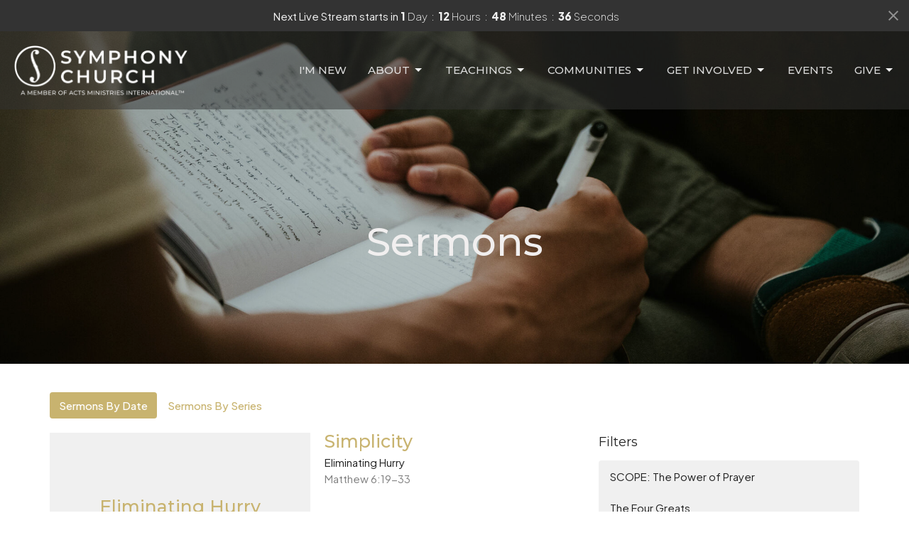

--- FILE ---
content_type: text/html; charset=utf-8
request_url: https://www.symphonychurch.com/podcasts/media?month=Jan&year=2023
body_size: 54565
content:
<!DOCTYPE html>
<html lang="en">
  <head>
  <meta charset="UTF-8">
  <meta content="IE=edge,chrome=1" http-equiv="X-UA-Compatible"/>
  <meta content="width=device-width, initial-scale=1.0" name="viewport"/>
  <meta content="Symphony Church" name="author"/>
  <title>
    Sermons | Symphony Church
  </title>
  
  
    <meta name="robots" content="index,follow" />
  
  
  <link href="https://dq5pwpg1q8ru0.cloudfront.net/2020/10/29/14/06/16/36d57cbf-af24-4e59-8014-8cec1dd2f524/logo%20favicon.png" rel="shortcut icon" type="image/x-icon" />
  <meta name="csrf-param" content="authenticity_token" />
<meta name="csrf-token" content="zapkY+piDsxF/rJUjSqAaYAtw0wS4en5o0xOdidciSV1vy7NMK5oz8vU21Qye+OXP7RCeVv6Fnir47zaJSjCMQ==" />

  <link rel="preconnect" href="https://fonts.gstatic.com/" crossorigin>
  <link rel="preload" href="/fonts/fontawesome/webfont.woff?v=3.2.1" as="font" type="font/woff" crossorigin>

  <link rel="stylesheet" media="all" href="/themes/stylesheet.css?timestamp=2026-01-16+19%3A15%3A03+-0500" />
  <link rel="stylesheet" media="print" href="https://dq5pwpg1q8ru0.cloudfront.net/assets/print-c1b49d74baf454d41a08041bb7881e34979fe0b297fba593578d70ec8cc515fd.css" />

	<link href="https://fonts.googleapis.com/css?family=Montserrat:100,200,300,regular,500,600,700,800,900,100italic,200italic,300italic,italic,500italic,600italic,700italic,800italic,900italic|Plus+Jakarta+Sans:200,300,regular,500,600,700,800,200italic,300italic,italic,500italic,600italic,700italic,800italic&amp;display=swap" rel="stylesheet" type="text/css" async="async" />
  

  <script src="https://dq5pwpg1q8ru0.cloudfront.net/assets/application-baedfe927b756976bd996cb2c71963c5d82c94e444650affbb4162574b24b761.js"></script>
  <script src="https://dq5pwpg1q8ru0.cloudfront.net/packs/js/application-48235911dc1b5b550236.js"></script>
  <script src="https://cdnjs.cloudflare.com/ajax/libs/handlebars.js/4.7.7/handlebars.min.js" defer="defer"></script>


  <!--[if lt IE 9]>
  <script src="https://dq5pwpg1q8ru0.cloudfront.net/javascripts/html5shiv.js"></script>
  <script src="https://dq5pwpg1q8ru0.cloudfront.net/javascripts/respond.min.js"></script>
  <![endif]-->


      <script>
        var _gaq = _gaq || [];
        _gaq.push(['_setAccount', 'UA-15986294-1']);
        _gaq.push(['_trackPageview']);

          // rollup tracker
          _gaq.push(['rollupTracker._setAccount','UA-18858190-52']);
          _gaq.push(['rollupTracker._trackPageview']);

        (function() {
          var ga = document.createElement('script'); ga.type = 'text/javascript'; ga.async = true;
          ga.src = ('https:' == document.location.protocol ? 'https://ssl' : 'http://www') + '.google-analytics.com/ga.js';
          var s = document.getElementsByTagName('script')[0]; s.parentNode.insertBefore(ga, s);
        })();
      </script>


  


</head>

  <body class="body_sermons_index body_media_page scroll-to-anchor  sermons-index   relative d-flex flex-column">
      <div class="d-flex ">
        <div class="site-content-container">
    

  <div class="system">
  </div>

  <div id="top-menus-container">
    <div id="top-menus">
  <div id="alert-container">
  </div>

    <div id="countdown-outer-container" class=' livestream-outer-container livestream-topbar d-flex align-items-center justify-content-space-between p-2 bg-dark'>

  <div class="d-flex align-items-center justify-content-space-between justify-content-xs-center flex-grow-1">
    <div class="countdown-container js-topbar-countdown d-flex flex-column flex-sm-row align-items-start align-items-xs-center justify-content-center">
      <div>Next Live Stream starts in&nbsp;</div>
      <div
  data-start-date="2026-01-18T10:45:00-05:00"
  data-reload-at-minutes="2026-01-18T10:15:00-05:00"
  id="timer"
  class="d-flex text-white">
  <div id="countdown-days" class="unit-container d-flex">
    <div class="value">-</div>
    <div class="unit-label">days</div>
  </div>
  <div id="countdown-hours" class="unit-container d-flex">
    <div class="value">-</div>
    <div class="unit-label">hours</div>
  </div>
  <div id="countdown-minutes" class="unit-container d-flex">
    <div class="value">-</div>
    <div class="unit-label">minutes</div>
  </div>
  <div id="countdown-seconds" class="unit-container d-flex">
    <div class="value">-</div>
    <div class="unit-label">seconds</div>
  </div>
</div>
    </div>

  </div>

  <a id="livestream-countdown-close" class="close alert-link d-none d-sm-block" data-dismiss="alert" data-remote="true" rel="nofollow" data-method="post" href="/dismiss_livestream_countdown">
    <svg xmlns="http://www.w3.org/2000/svg" height="24" viewBox="0 0 24 24" width="24" class="inline-svg">
    <path d="M19 6.41L17.59 5 12 10.59 6.41 5 5 6.41 10.59 12 5 17.59 6.41 19 12 13.41 17.59 19 19 17.59 13.41 12z"></path>
    <path d="M0 0h24v24H0z" fill="none"></path>
</svg>

</a></div>

<div class=' livestream-outer-container livestream-topbar d-flex flex-column flex-sm-row align-items-center justify-content-center py-2 d-none bg-dark'>

  <div clas="mr-2">Live service in progress...</div>
  <a
    href="/live"
    class="livestream-button btn btn-secondary d-flex align-items-center">
    <i class="icon-play-circle"></i>
    <div class="ml-2">Watch Now</div>
  </a>

</div>




  <div class="js-menus pos  pos-l-0 w-100 z-index-1 js-main-menu-opaque  bg-none z-index-navbar">
    
    <div id="main-menu-container">
      <div class="sticky-navbar-placeholder" style="display: none;"></div>


<nav id="main_menu" class="relative bg-dark bg-none p-2 p-md-3">
  <div class="bg-dark pos pos-cover js-main-menu-background-opacity" style="opacity:0.49;"></div>
  <div class="d-md-flex flex-wrap ">
    <div class="relative d-flex d-md-block mr-md-3 flex-shrink-0">
      

    <a class="main-menu-logo main-menu-rycroft-logo " href="/">
      <img alt="Symphony Church" class="logo-size-default" src="https://dq5pwpg1q8ru0.cloudfront.net/2021/11/10/10/50/19/8fd451a3-955e-49f7-a26b-1f7b89267c24/Symphony%20Logo%20%20%20AMI%20(2%20row)-2.png" />
</a>


        <button type="button" class="btn bg-none p-1 border-0 main-menu-hidden-md ml-auto collapsed pr-0" data-toggle="collapse" data-target="#main_menu_collapse" aria-expanded="false">
    <span class="sr-only">Toggle navigation</span>
    <span class="svg-link">
      <svg xmlns="http://www.w3.org/2000/svg" height="24" viewBox="0 0 24 24" width="24">
    <path d="M0 0h24v24H0z" fill="none"></path>
    <path d="M3 18h18v-2H3v2zm0-5h18v-2H3v2zm0-7v2h18V6H3z"></path>
</svg>
 Menu
    </span>
  </button>

    </div>

    <div class="collapse main-menu-collapse-md ml-auto text-center" id="main_menu_collapse">
      <ul class="main-menu-list main-menu-rycroft-list align-items-md-center">
          
  <li class="menu-item hover-underline-left">
      <a class="menu-link " href="/pages/welcome">I&#39;m New</a>
  </li>


          
   <!-- Hide if no submenus shown to user -->

    <li class="dropdown menu-item">
      <a href="#" class="menu-link svg-link" data-toggle="dropdown">
        About<svg xmlns="http://www.w3.org/2000/svg" height="20" viewBox="0 0 20 20" width="20" class="inline-svg">
    <path d="M7 7l5 5 5-5z"></path>
    <path d="M0 0h20v20H0z" fill="none"></path>
</svg>

      </a>
      <ul class="dropdown-menu  bg-dark" role="menu">
          <li class="who_we_are_menu_item_1 dropdown-item">
              <a class="dropdown-link" href="/who-we-are">Who We Are</a>
          </li>
          <li class="leadership_menu_item_1 dropdown-item">
              <a class="dropdown-link" href="/leadership">Leadership</a>
          </li>
      </ul>
    </li>



          
   <!-- Hide if no submenus shown to user -->

    <li class="dropdown menu-item">
      <a href="#" class="menu-link svg-link" data-toggle="dropdown">
        Teachings<svg xmlns="http://www.w3.org/2000/svg" height="20" viewBox="0 0 20 20" width="20" class="inline-svg">
    <path d="M7 7l5 5 5-5z"></path>
    <path d="M0 0h20v20H0z" fill="none"></path>
</svg>

      </a>
      <ul class="dropdown-menu  bg-dark" role="menu">
          <li class="sermons_menu_item_2 dropdown-item">
              <a class="dropdown-link" href="/podcasts/media">Sermons</a>
          </li>
          <li class="2026_bible_reading_plan_menu_item_2 dropdown-item">
              <a class="dropdown-link" target="_blank" href="https://sites.google.com/view/2026-reading-plan?usp=sharing">2026 Bible Reading Plan</a>
          </li>
          <li class="friday_discipleship_menu_item_2 dropdown-item">
              <a class="dropdown-link" href="/pages/friday-discipleship">Friday Discipleship</a>
          </li>
      </ul>
    </li>



          
   <!-- Hide if no submenus shown to user -->

    <li class="dropdown menu-item">
      <a href="#" class="menu-link svg-link" data-toggle="dropdown">
        Communities<svg xmlns="http://www.w3.org/2000/svg" height="20" viewBox="0 0 20 20" width="20" class="inline-svg">
    <path d="M7 7l5 5 5-5z"></path>
    <path d="M0 0h20v20H0z" fill="none"></path>
</svg>

      </a>
      <ul class="dropdown-menu  bg-dark" role="menu">
          <li class="college_menu_item_3 dropdown-item">
              <a class="dropdown-link" href="/college">College</a>
          </li>
          <li class="young_adults_menu_item_3 dropdown-item">
              <a class="dropdown-link" href="/young-adults">Young Adults</a>
          </li>
          <li class="families_menu_item_3 dropdown-item">
              <a class="dropdown-link" href="/pages/family-congregation">Families</a>
          </li>
          <li class="youth_menu_item_3 dropdown-item">
              <a class="dropdown-link" href="/pages/youth">Youth</a>
          </li>
      </ul>
    </li>



          
   <!-- Hide if no submenus shown to user -->

    <li class="dropdown menu-item">
      <a href="#" class="menu-link svg-link" data-toggle="dropdown">
        Get Involved<svg xmlns="http://www.w3.org/2000/svg" height="20" viewBox="0 0 20 20" width="20" class="inline-svg">
    <path d="M7 7l5 5 5-5z"></path>
    <path d="M0 0h20v20H0z" fill="none"></path>
</svg>

      </a>
      <ul class="dropdown-menu  bg-dark" role="menu">
          <li class="serve_at_symphony_menu_item_4 dropdown-item">
              <a class="dropdown-link" href="/pages/ministry-teams">Serve at Symphony</a>
          </li>
          <li class="serve_the_city_menu_item_4 dropdown-item">
              <a class="dropdown-link" href="/pages/serve-the-city">Serve the City</a>
          </li>
          <li class="alpha_menu_item_4 dropdown-item">
              <a class="dropdown-link" href="/pages/alpha">Alpha</a>
          </li>
          <li class="missions_menu_item_4 dropdown-item">
              <a class="dropdown-link" href="/pages/missions">Missions</a>
          </li>
          <li class="benevolence_fund_menu_item_4 dropdown-item">
              <a class="dropdown-link" href="/pages/benevolence-fund">Benevolence Fund</a>
          </li>
      </ul>
    </li>



          
  <li class="menu-item hover-underline-left">
      <a class="menu-link " href="/events">Events</a>
  </li>


          
   <!-- Hide if no submenus shown to user -->

    <li class="dropdown menu-item">
      <a href="#" class="menu-link svg-link" data-toggle="dropdown">
        Give<svg xmlns="http://www.w3.org/2000/svg" height="20" viewBox="0 0 20 20" width="20" class="inline-svg">
    <path d="M7 7l5 5 5-5z"></path>
    <path d="M0 0h20v20H0z" fill="none"></path>
</svg>

      </a>
      <ul class="dropdown-menu dropdown-menu-right bg-dark" role="menu">
          <li class="giving_menu_item_6 dropdown-item">
              <a class="dropdown-link" href="/giving">Giving</a>
          </li>
          <li class="harvest_campaign_25_menu_item_6 dropdown-item">
              <a class="dropdown-link" href="/pages/harvest-campaign--93">Harvest Campaign &#39;25</a>
          </li>
      </ul>
    </li>



      </ul>
    </div>
  </div>
</nav>

    </div>
  </div>
</div>

  </div>

  <div id="header-container" class="relative">
    <div id="header" class="header relative bg-cover bg-none w-100
            
            d-flex
            py-3 py-md-5
            logo-offset-default
            bg-tertiary-counter"
     style="background-image:url(&#39;https://dq5pwpg1q8ru0.cloudfront.net/2024/02/01/19/34/38/4bbed582-9151-432e-a7fe-31d6a1377fba/IMG_4633.jpg&#39;); background-position: center; min-height: 65vh;">
  
  

<div id="page-header-overlay" class="bg-tertiary-counter pos pos-cover" style="opacity:0.14;" data-header-opacity="0.14"></div>
    <div class="container relative d-flex flex-column mt-5">
      
      <div class="my-auto ">
        <div class="text-center">
          <div class="relative d-inline-block break-word">
            <h1 class="header-heading ">
                Sermons
            </h1>
          </div>
        </div>
        
        <div class="text-center mt-3">
          

        </div>
      </div>

      
    </div>
  
  
  <!--<div class="pos pos-b-1 pos-l-1">
    <button class="js-play-video-button p-2 bg-none border-0 d-none" style="opacity: 0.5;">
    </button>
    <button class="js-pause-video-button p-2 bg-none border-0 d-none" style="opacity: 0.5;">
    </button>
    <div class="js-loading-video-button">
      <div class="d-flex p-2" style="opacity: 0.5;">
      </div>
    </div>
  </div>-->

</div>


  </div>

  <main role="main" class="content flex-grow-1 Sermons media_page clearfix m-0 p-0">
    <link rel="alternate" type="application/rss+xml" title="RSS" href="https://www.symphonychurch.com/podcasts/media" />




  

<div>
    <div id="top-blocks-wrapper">
      
    </div>

    <div id="page_content" class="relative my-5">
      <div class="container">
        

  <ul class="nav nav-pills mb-3">
    <li class="active">
      <a href="/podcasts/media">
        Sermons By Date
</a>    </li>
    <li class="">
      <a href="/podcasts/media/series">
        Sermons By Series
</a>    </li>
  </ul>

  <div id="media_anchor" class="row">
    <div class="col-sm-8">
      <div class="relative mb-3 border-bottom pb-3">
  <a class="row d-sm-flex" href="/media/2023-01-29-simplicity">
      <div class="col-sm-6">

            <div class="bg-tone d-flex flex-grow-1 p-3 mb-0 text-center d-flex align-items-center justify-content-center" style="min-height: 220px;">
              <div class="h3 mt-0">Eliminating Hurry</div>
            </div>
      </div>

    <div class="d-flex flex-column col-sm-6">

      <h2 class="h3 mt-0 mb-1" title="Simplicity">Simplicity</h2>
        <div class="text-body">Eliminating Hurry</div>

        <div class="text-muted">Matthew 6:19-33</div>

          <div class="d-flex flex-column mt-auto mb-2">
        <div class="d-flex align-items-center">
    <img alt="Pastor Barry Kang" width="40" height="40" class="pull-left mr-2 rounded-circle" loading="lazy" src="https://dq5pwpg1q8ru0.cloudfront.net/2020/10/30/14/46/58/5bcf28eb-a41a-45f9-976a-7d54edbac9c7/pbarry.jpeg" />
  <div>
      <div class="text-body line-height-2">Pastor Barry Kang</div>
        <div class="small text-muted line-height-2">Lead Pastor</div>
    <div class="text-muted">January 29, 2023</div>
  </div>
</div>


          <svg xmlns="http://www.w3.org/2000/svg" width="24" height="24" viewBox="0 0 24 24" class="ml-auto text-muted">
    <path d="M3 9v6h4l5 5V4L7 9H3zm13.5 3c0-1.77-1.02-3.29-2.5-4.03v8.05c1.48-.73 2.5-2.25 2.5-4.02zM14 3.23v2.06c2.89.86 5 3.54 5 6.71s-2.11 5.85-5 6.71v2.06c4.01-.91 7-4.49 7-8.77s-2.99-7.86-7-8.77z"></path>
    <path d="M0 0h24v24H0z" fill="none"></path>
</svg>

      </div>
    </div>
</a>
</div>
<div class="relative mb-3 border-bottom pb-3">
  <a class="row d-sm-flex" href="/media/2023-01-22-sabbath">
      <div class="col-sm-6">

            <div class="bg-tone d-flex flex-grow-1 p-3 mb-0 text-center d-flex align-items-center justify-content-center" style="min-height: 220px;">
              <div class="h3 mt-0">Eliminating Hurry</div>
            </div>
      </div>

    <div class="d-flex flex-column col-sm-6">

      <h2 class="h3 mt-0 mb-1" title="Sabbath">Sabbath</h2>
        <div class="text-body">Eliminating Hurry</div>

        <div class="text-muted">Genesis 2:1-3</div>

          <div class="d-flex flex-column mt-auto mb-2">
        <div class="d-flex align-items-center">
    <img alt="Pastor Barry Kang" width="40" height="40" class="pull-left mr-2 rounded-circle" loading="lazy" src="https://dq5pwpg1q8ru0.cloudfront.net/2020/10/30/14/46/58/5bcf28eb-a41a-45f9-976a-7d54edbac9c7/pbarry.jpeg" />
  <div>
      <div class="text-body line-height-2">Pastor Barry Kang</div>
        <div class="small text-muted line-height-2">Lead Pastor</div>
    <div class="text-muted">January 22, 2023</div>
  </div>
</div>


          <svg xmlns="http://www.w3.org/2000/svg" width="24" height="24" viewBox="0 0 24 24" class="ml-auto text-muted">
    <path d="M3 9v6h4l5 5V4L7 9H3zm13.5 3c0-1.77-1.02-3.29-2.5-4.03v8.05c1.48-.73 2.5-2.25 2.5-4.02zM14 3.23v2.06c2.89.86 5 3.54 5 6.71s-2.11 5.85-5 6.71v2.06c4.01-.91 7-4.49 7-8.77s-2.99-7.86-7-8.77z"></path>
    <path d="M0 0h24v24H0z" fill="none"></path>
</svg>

      </div>
    </div>
</a>
</div>
<div class="relative mb-3 border-bottom pb-3">
  <a class="row d-sm-flex" href="/media/2023-01-08-choosing-what-is-better">
      <div class="col-sm-6">

            <div class="bg-tone d-flex flex-grow-1 p-3 mb-0 text-center d-flex align-items-center justify-content-center" style="min-height: 220px;">
              <div class="h3 mt-0">Eliminating Hurry</div>
            </div>
      </div>

    <div class="d-flex flex-column col-sm-6">

      <h2 class="h3 mt-0 mb-1" title="Choosing What is Better">Choosing What is Better</h2>
        <div class="text-body">Eliminating Hurry</div>

        <div class="text-muted">Luke 10:38-42</div>

          <div class="d-flex flex-column mt-auto mb-2">
        <div class="d-flex align-items-center">
    <img alt="Pastor Barry Kang" width="40" height="40" class="pull-left mr-2 rounded-circle" loading="lazy" src="https://dq5pwpg1q8ru0.cloudfront.net/2020/10/30/14/46/58/5bcf28eb-a41a-45f9-976a-7d54edbac9c7/pbarry.jpeg" />
  <div>
      <div class="text-body line-height-2">Pastor Barry Kang</div>
        <div class="small text-muted line-height-2">Lead Pastor</div>
    <div class="text-muted">January  8, 2023</div>
  </div>
</div>


          <svg xmlns="http://www.w3.org/2000/svg" width="24" height="24" viewBox="0 0 24 24" class="ml-auto text-muted">
    <path d="M3 9v6h4l5 5V4L7 9H3zm13.5 3c0-1.77-1.02-3.29-2.5-4.03v8.05c1.48-.73 2.5-2.25 2.5-4.02zM14 3.23v2.06c2.89.86 5 3.54 5 6.71s-2.11 5.85-5 6.71v2.06c4.01-.91 7-4.49 7-8.77s-2.99-7.86-7-8.77z"></path>
    <path d="M0 0h24v24H0z" fill="none"></path>
</svg>

      </div>
    </div>
</a>
</div>
<div class="relative mb-3 border-bottom pb-3">
  <a class="row d-sm-flex" href="/media/2023-01-01-eliminating-hurry-in-2023">
      <div class="col-sm-6">

            <div class="bg-tone d-flex flex-grow-1 p-3 mb-0 text-center d-flex align-items-center justify-content-center" style="min-height: 220px;">
              <div class="h3 mt-0">Eliminating Hurry</div>
            </div>
      </div>

    <div class="d-flex flex-column col-sm-6">

      <h2 class="h3 mt-0 mb-1" title="Eliminating Hurry in 2023">Eliminating Hurry in 2023</h2>
        <div class="text-body">Eliminating Hurry</div>

        <div class="text-muted">Matthew 11:28-30</div>

          <div class="d-flex flex-column mt-auto mb-2">
        <div class="d-flex align-items-center">
    <img alt="Pastor Barry Kang" width="40" height="40" class="pull-left mr-2 rounded-circle" loading="lazy" src="https://dq5pwpg1q8ru0.cloudfront.net/2020/10/30/14/46/58/5bcf28eb-a41a-45f9-976a-7d54edbac9c7/pbarry.jpeg" />
  <div>
      <div class="text-body line-height-2">Pastor Barry Kang</div>
        <div class="small text-muted line-height-2">Lead Pastor</div>
    <div class="text-muted">January  1, 2023</div>
  </div>
</div>


          <svg xmlns="http://www.w3.org/2000/svg" width="24" height="24" viewBox="0 0 24 24" class="ml-auto text-muted">
    <path d="M3 9v6h4l5 5V4L7 9H3zm13.5 3c0-1.77-1.02-3.29-2.5-4.03v8.05c1.48-.73 2.5-2.25 2.5-4.02zM14 3.23v2.06c2.89.86 5 3.54 5 6.71s-2.11 5.85-5 6.71v2.06c4.01-.91 7-4.49 7-8.77s-2.99-7.86-7-8.77z"></path>
    <path d="M0 0h24v24H0z" fill="none"></path>
</svg>

      </div>
    </div>
</a>
</div>


        
    </div>

    <div class="col-sm-4 media-sidebar">
      

  <div class="sidebar-sermons-series">
    <h2 class="mt-0 h4">Filters</h2>
    <div class="list-group">
        <a class=" list-group-item" href="/podcasts/media/series/scope-the-power-of-prayer">
          SCOPE: The Power of Prayer
</a>        <a class=" list-group-item" href="/podcasts/media/series/the-four-greats">
          The Four Greats
</a>        <a class=" list-group-item" href="/podcasts/media/series/the-last-word">
          The Last Word
</a>        <a class=" list-group-item" href="/podcasts/media/series/letters-from-jesus">
          Letters From Jesus
</a>        <a class=" list-group-item" href="/podcasts/media/series/miracles">
          Miracles
</a>        <a class=" list-group-item" href="/podcasts/media/series/stewardship">
          Stewardship
</a>        <a class=" list-group-item" href="/podcasts/media/series/godly-relationships">
          Godly Relationships
</a>        <a class=" list-group-item" href="/podcasts/media/series/life-after-belief">
          Life After Belief
</a>        <div id='earlier-series' class="collapse list-group">
            <a class=" list-group-item" href="/podcasts/media/series/advent-parables">
              Advent Parables
</a>            <a class=" list-group-item" href="/podcasts/media/series/kingdom-come">
              Kingdom Come
</a>            <a class=" list-group-item" href="/podcasts/media/series/vision-2024">
              Vision 2024
</a>            <a class=" list-group-item" href="/podcasts/media/series/summer-guest-series">
              Summer Guest Series
</a>            <a class=" list-group-item" href="/podcasts/media/series/summer-soundtracks">
              Summer Soundtracks
</a>            <a class=" list-group-item" href="/podcasts/media/series/hesed">
              Hesed
</a>            <a class=" list-group-item" href="/podcasts/media/series/do-you-really-believe">
              Do you really believe...?
</a>            <a class=" list-group-item" href="/podcasts/media/series/fasting">
              Fasting
</a>            <a class=" list-group-item" href="/podcasts/media/series/spiritual-rhythms">
              Spiritual Rhythms
</a>            <a class=" list-group-item" href="/podcasts/media/series/hark">
              Hark!
</a>            <a class=" list-group-item" href="/podcasts/media/series/neighboring">
              Neighboring
</a>            <a class=" list-group-item" href="/podcasts/media/series/the-jesus-community">
              The Jesus Community
</a>            <a class=" list-group-item" href="/podcasts/media/series/vision-2023">
              Vision 2023
</a>            <a class=" list-group-item" href="/podcasts/media/series/god-at-the-movies-2023">
              God at the Movies 2023
</a>            <a class=" list-group-item" href="/podcasts/media/series/ordinary-people-extraordinary-god">
              Ordinary People, Extraordinary God
</a>            <a class=" list-group-item" href="/podcasts/media/series/psalm-23">
              Psalm 23
</a>            <a class=" list-group-item" href="/podcasts/media/series/chosen">
              Chosen
</a>            <a class=" list-group-item" href="/podcasts/media/series/what-to-do-when-you-dont-know-what-to-do">
              What To Do When You Don&#39;t Know W...
</a>            <a class=" list-group-item" href="/podcasts/media/series/eliminating-hurry">
              Eliminating Hurry
</a>            <a class=" list-group-item" href="/podcasts/media/series/the-return-of-the-king">
              The Return of the King
</a>            <a class=" list-group-item" href="/podcasts/media/series/missions-month">
              Missions Month
</a>            <a class=" list-group-item" href="/podcasts/media/series/scope-scripture">
              SCOPE: Scripture
</a>            <a class=" list-group-item" href="/podcasts/media/series/partners-in-the-gospel">
              Partners in the Gospel
</a>            <a class=" list-group-item" href="/podcasts/media/series/disney-god">
              Disney+ God
</a>            <a class=" list-group-item" href="/podcasts/media/series/jubilee">
              Jubilee
</a>            <a class=" list-group-item" href="/podcasts/media/series/joy">
              Joy
</a>            <a class=" list-group-item" href="/podcasts/media/series/questions-of-this-moment">
              Questions of this Moment
</a>            <a class=" list-group-item" href="/podcasts/media/series/dating-101">
              Dating 101
</a>            <a class=" list-group-item" href="/podcasts/media/series/galatians">
              Galatians
</a>            <a class=" list-group-item" href="/podcasts/media/series/advent-2021">
              Advent 2021
</a>            <a class=" list-group-item" href="/podcasts/media/series/scope-prayer">
              SCOPE: Prayer
</a>            <a class=" list-group-item" href="/podcasts/media/series/greater-things">
              Greater Things
</a>            <a class=" list-group-item" href="/podcasts/media/series/the-churchs-mission-and-racial-justice">
              The Church&#39;s Mission and Racial ...
</a>            <a class=" list-group-item" href="/podcasts/media/series/the-church-on-mission">
              The Church On Mission
</a>            <a class=" list-group-item" href="/podcasts/media/series/trusting-god">
              Trusting God
</a>            <a class=" list-group-item" href="/podcasts/media/series/mothers-day-2021">
              Mother&#39;s Day 2021
</a>            <a class=" list-group-item" href="/podcasts/media/series/how-jesus-changes-my">
              How Jesus Changes My...
</a>            <a class=" list-group-item" href="/podcasts/media/series/the-journey-to-the-cross">
              The Journey to the Cross
</a>            <a class=" list-group-item" href="/podcasts/media/series/three-loves">
              Three Loves
</a>            <a class=" list-group-item" href="/podcasts/media/series/building-godly-habits">
              Building Godly Habits
</a>            <a class=" list-group-item" href="/podcasts/media/series/vision-for-2021">
              Vision for 2021
</a>            <a class=" list-group-item" href="/podcasts/media/series/christmas-2021">
              Christmas 2021
</a>            <a class=" list-group-item" href="/podcasts/media/series/i-have-a-friend">
              I Have A Friend...
</a>            <a class=" list-group-item" href="/podcasts/media/series/jesus-politics-the-church">
              Jesus, Politics, &amp; The Church
</a>            <a class=" list-group-item" href="/podcasts/media/series/b-l-e-s-s">
              B.L.E.S.S.
</a>            <a class=" list-group-item" href="/podcasts/media/series/the-church-and-gospel-city-movements">
              The Church and Gospel City Movem...
</a>            <a class=" list-group-item" href="/podcasts/media/series/everyday-christian-people">
              Everyday Christian People
</a>            <a class=" list-group-item" href="/podcasts/media/series/radical-middle">
              Radical Middle
</a>            <a class=" list-group-item" href="/podcasts/media/series/a-future-and-a-hope--1">
              A Future and A Hope
</a>        </div>
        <a class="js-view-all-toggle list-group-item" data-toggle="collapse" href="#earlier-series">
          <div class="js-show-more d-flex align-items-center text-muted">
            Show More <svg xmlns="http://www.w3.org/2000/svg" height="20" viewBox="0 0 20 20" width="20" class="inline-svg ml-auto">
    <path d="M7 7l5 5 5-5z"></path>
    <path d="M0 0h20v20H0z" fill="none"></path>
</svg>

          </div>
          <div class="js-show-less d-flex align-items-center text-muted" style="display: none;">
            Show Less <svg xmlns="http://www.w3.org/2000/svg" height="20" viewBox="0 0 20 20" width="20" class="inline-svg ml-auto rotate-180">
    <path d="M7 7l5 5 5-5z"></path>
    <path d="M0 0h20v20H0z" fill="none"></path>
</svg>

          </div>
</a>    </div>
  </div>

  <div class="sidebar-sermons-speakers">
    <div class="list-group">
        <a class=" list-group-item" href="/podcasts/media?speaker=7">
          Pastor Barry Kang
          <span class="badge">129</span>
</a>        <a class=" list-group-item" href="/podcasts/media?speaker=6">
          Pastor Chan Park
          <span class="badge">45</span>
</a>        <a class=" list-group-item" href="/podcasts/media?speaker=10">
          Pastor Michael Oh
          <span class="badge">38</span>
</a>        <a class=" list-group-item" href="/podcasts/media?speaker=17">
          Dan Jang
          <span class="badge">5</span>
</a>        <a class=" list-group-item" href="/podcasts/media?speaker=21">
          Kevin Hong
          <span class="badge">1</span>
</a>        <a class=" list-group-item" href="/podcasts/media?speaker=31">
          Dayi Ting
          <span class="badge">1</span>
</a>        <a class=" list-group-item" href="/podcasts/media?speaker=0">
          Guest Speaker
          <span class="badge">20</span>
</a>        <div id='earlier-speakers' class="collapse list-group">
            <a class=" list-group-item" href="/podcasts/media?speaker=18">
              Jeannie Wooh
              <span class="badge">2</span>
</a>            <a class=" list-group-item" href="/podcasts/media?speaker=9">
              Pastor Doug Tritton
              <span class="badge">4</span>
</a>            <a class=" list-group-item" href="/podcasts/media?speaker=8">
              Pastor Shan Gian
              <span class="badge">6</span>
</a>        </div>
        <a class="js-view-all-toggle list-group-item" data-toggle="collapse" href="#earlier-speakers">
          <div class="js-show-more d-flex align-items-center text-muted">
            Show More <svg xmlns="http://www.w3.org/2000/svg" height="20" viewBox="0 0 20 20" width="20" class="inline-svg ml-auto">
    <path d="M7 7l5 5 5-5z"></path>
    <path d="M0 0h20v20H0z" fill="none"></path>
</svg>

          </div>
          <div class="js-show-less d-flex align-items-center text-muted" style="display: none;">
            Show Less <svg xmlns="http://www.w3.org/2000/svg" height="20" viewBox="0 0 20 20" width="20" class="inline-svg ml-auto rotate-180">
    <path d="M7 7l5 5 5-5z"></path>
    <path d="M0 0h20v20H0z" fill="none"></path>
</svg>

          </div>
</a>    </div>
  </div>

  <div class="sidebar-sermons-date">
    <div class="list-group" id='by-year'>
        <a data-parent="#by-year" data-toggle="collapse" class="list-group-item" href="#year2025">
          2025
          <span class="badge">41</span>
</a>        <div id="year2025" class="collapse list-group">
            <a class="list-group-item" href="/podcasts/media?month=Jan&amp;year=2025">
              Jan
              <span class="badge">4</span>
</a>            <a class="list-group-item" href="/podcasts/media?month=Feb&amp;year=2025">
              Feb
              <span class="badge">4</span>
</a>            <a class="list-group-item" href="/podcasts/media?month=Mar&amp;year=2025">
              Mar
              <span class="badge">5</span>
</a>            <a class="list-group-item" href="/podcasts/media?month=Apr&amp;year=2025">
              Apr
              <span class="badge">3</span>
</a>            <a class="list-group-item" href="/podcasts/media?month=May&amp;year=2025">
              May
              <span class="badge">4</span>
</a>            <a class="list-group-item" href="/podcasts/media?month=Jun&amp;year=2025">
              Jun
              <span class="badge">4</span>
</a>            <a class="list-group-item" href="/podcasts/media?month=Jul&amp;year=2025">
              Jul
              <span class="badge">3</span>
</a>            <a class="list-group-item" href="/podcasts/media?month=Aug&amp;year=2025">
              Aug
              <span class="badge">5</span>
</a>            <a class="list-group-item" href="/podcasts/media?month=Sep&amp;year=2025">
              Sep
              <span class="badge">4</span>
</a>            <a class="list-group-item" href="/podcasts/media?month=Oct&amp;year=2025">
              Oct
              <span class="badge">4</span>
</a>            <a class="list-group-item" href="/podcasts/media?month=Nov&amp;year=2025">
              Nov
              <span class="badge">1</span>
</a></div>        <a data-parent="#by-year" data-toggle="collapse" class="list-group-item" href="#year2024">
          2024
          <span class="badge">48</span>
</a>        <div id="year2024" class="collapse list-group">
            <a class="list-group-item" href="/podcasts/media?month=Jan&amp;year=2024">
              Jan
              <span class="badge">3</span>
</a>            <a class="list-group-item" href="/podcasts/media?month=Feb&amp;year=2024">
              Feb
              <span class="badge">4</span>
</a>            <a class="list-group-item" href="/podcasts/media?month=Mar&amp;year=2024">
              Mar
              <span class="badge">4</span>
</a>            <a class="list-group-item" href="/podcasts/media?month=Apr&amp;year=2024">
              Apr
              <span class="badge">4</span>
</a>            <a class="list-group-item" href="/podcasts/media?month=May&amp;year=2024">
              May
              <span class="badge">4</span>
</a>            <a class="list-group-item" href="/podcasts/media?month=Jun&amp;year=2024">
              Jun
              <span class="badge">5</span>
</a>            <a class="list-group-item" href="/podcasts/media?month=Jul&amp;year=2024">
              Jul
              <span class="badge">2</span>
</a>            <a class="list-group-item" href="/podcasts/media?month=Aug&amp;year=2024">
              Aug
              <span class="badge">4</span>
</a>            <a class="list-group-item" href="/podcasts/media?month=Sep&amp;year=2024">
              Sep
              <span class="badge">5</span>
</a>            <a class="list-group-item" href="/podcasts/media?month=Oct&amp;year=2024">
              Oct
              <span class="badge">4</span>
</a>            <a class="list-group-item" href="/podcasts/media?month=Nov&amp;year=2024">
              Nov
              <span class="badge">5</span>
</a>            <a class="list-group-item" href="/podcasts/media?month=Dec&amp;year=2024">
              Dec
              <span class="badge">4</span>
</a></div>        <a data-parent="#by-year" data-toggle="collapse" class="list-group-item" href="#year2023">
          2023
          <span class="badge">35</span>
</a>        <div id="year2023" class="collapse list-group">
            <a class="list-group-item" href="/podcasts/media?month=Jan&amp;year=2023">
              Jan
              <span class="badge">4</span>
</a>            <a class="list-group-item" href="/podcasts/media?month=Feb&amp;year=2023">
              Feb
              <span class="badge">4</span>
</a>            <a class="list-group-item" href="/podcasts/media?month=Mar&amp;year=2023">
              Mar
              <span class="badge">2</span>
</a>            <a class="list-group-item" href="/podcasts/media?month=Apr&amp;year=2023">
              Apr
              <span class="badge">3</span>
</a>            <a class="list-group-item" href="/podcasts/media?month=May&amp;year=2023">
              May
              <span class="badge">3</span>
</a>            <a class="list-group-item" href="/podcasts/media?month=Jun&amp;year=2023">
              Jun
              <span class="badge">2</span>
</a>            <a class="list-group-item" href="/podcasts/media?month=Jul&amp;year=2023">
              Jul
              <span class="badge">2</span>
</a>            <a class="list-group-item" href="/podcasts/media?month=Sep&amp;year=2023">
              Sep
              <span class="badge">3</span>
</a>            <a class="list-group-item" href="/podcasts/media?month=Oct&amp;year=2023">
              Oct
              <span class="badge">5</span>
</a>            <a class="list-group-item" href="/podcasts/media?month=Nov&amp;year=2023">
              Nov
              <span class="badge">4</span>
</a>            <a class="list-group-item" href="/podcasts/media?month=Dec&amp;year=2023">
              Dec
              <span class="badge">3</span>
</a></div>        <a data-parent="#by-year" data-toggle="collapse" class="list-group-item" href="#year2022">
          2022
          <span class="badge">39</span>
</a>        <div id="year2022" class="collapse list-group">
            <a class="list-group-item" href="/podcasts/media?month=Jan&amp;year=2022">
              Jan
              <span class="badge">4</span>
</a>            <a class="list-group-item" href="/podcasts/media?month=Feb&amp;year=2022">
              Feb
              <span class="badge">4</span>
</a>            <a class="list-group-item" href="/podcasts/media?month=Mar&amp;year=2022">
              Mar
              <span class="badge">4</span>
</a>            <a class="list-group-item" href="/podcasts/media?month=Apr&amp;year=2022">
              Apr
              <span class="badge">1</span>
</a>            <a class="list-group-item" href="/podcasts/media?month=May&amp;year=2022">
              May
              <span class="badge">5</span>
</a>            <a class="list-group-item" href="/podcasts/media?month=Jun&amp;year=2022">
              Jun
              <span class="badge">3</span>
</a>            <a class="list-group-item" href="/podcasts/media?month=Jul&amp;year=2022">
              Jul
              <span class="badge">4</span>
</a>            <a class="list-group-item" href="/podcasts/media?month=Sep&amp;year=2022">
              Sep
              <span class="badge">3</span>
</a>            <a class="list-group-item" href="/podcasts/media?month=Oct&amp;year=2022">
              Oct
              <span class="badge">4</span>
</a>            <a class="list-group-item" href="/podcasts/media?month=Nov&amp;year=2022">
              Nov
              <span class="badge">4</span>
</a>            <a class="list-group-item" href="/podcasts/media?month=Dec&amp;year=2022">
              Dec
              <span class="badge">3</span>
</a></div>        <a data-parent="#by-year" data-toggle="collapse" class="list-group-item" href="#year2021">
          2021
          <span class="badge">49</span>
</a>        <div id="year2021" class="collapse list-group">
            <a class="list-group-item" href="/podcasts/media?month=Jan&amp;year=2021">
              Jan
              <span class="badge">4</span>
</a>            <a class="list-group-item" href="/podcasts/media?month=Feb&amp;year=2021">
              Feb
              <span class="badge">4</span>
</a>            <a class="list-group-item" href="/podcasts/media?month=Mar&amp;year=2021">
              Mar
              <span class="badge">5</span>
</a>            <a class="list-group-item" href="/podcasts/media?month=Apr&amp;year=2021">
              Apr
              <span class="badge">4</span>
</a>            <a class="list-group-item" href="/podcasts/media?month=May&amp;year=2021">
              May
              <span class="badge">5</span>
</a>            <a class="list-group-item" href="/podcasts/media?month=Jun&amp;year=2021">
              Jun
              <span class="badge">3</span>
</a>            <a class="list-group-item" href="/podcasts/media?month=Jul&amp;year=2021">
              Jul
              <span class="badge">4</span>
</a>            <a class="list-group-item" href="/podcasts/media?month=Aug&amp;year=2021">
              Aug
              <span class="badge">4</span>
</a>            <a class="list-group-item" href="/podcasts/media?month=Sep&amp;year=2021">
              Sep
              <span class="badge">4</span>
</a>            <a class="list-group-item" href="/podcasts/media?month=Oct&amp;year=2021">
              Oct
              <span class="badge">5</span>
</a>            <a class="list-group-item" href="/podcasts/media?month=Nov&amp;year=2021">
              Nov
              <span class="badge">4</span>
</a>            <a class="list-group-item" href="/podcasts/media?month=Dec&amp;year=2021">
              Dec
              <span class="badge">3</span>
</a></div>        <a data-parent="#by-year" data-toggle="collapse" class="list-group-item" href="#year2020">
          2020
          <span class="badge">39</span>
</a>        <div id="year2020" class="collapse list-group">
            <a class="list-group-item" href="/podcasts/media?month=Apr&amp;year=2020">
              Apr
              <span class="badge">4</span>
</a>            <a class="list-group-item" href="/podcasts/media?month=May&amp;year=2020">
              May
              <span class="badge">5</span>
</a>            <a class="list-group-item" href="/podcasts/media?month=Jun&amp;year=2020">
              Jun
              <span class="badge">4</span>
</a>            <a class="list-group-item" href="/podcasts/media?month=Jul&amp;year=2020">
              Jul
              <span class="badge">4</span>
</a>            <a class="list-group-item" href="/podcasts/media?month=Aug&amp;year=2020">
              Aug
              <span class="badge">5</span>
</a>            <a class="list-group-item" href="/podcasts/media?month=Sep&amp;year=2020">
              Sep
              <span class="badge">4</span>
</a>            <a class="list-group-item" href="/podcasts/media?month=Oct&amp;year=2020">
              Oct
              <span class="badge">4</span>
</a>            <a class="list-group-item" href="/podcasts/media?month=Nov&amp;year=2020">
              Nov
              <span class="badge">5</span>
</a>            <a class="list-group-item" href="/podcasts/media?month=Dec&amp;year=2020">
              Dec
              <span class="badge">4</span>
</a></div>      <a class="list-group-item" href="/podcasts/media">All</a>
    </div>
  </div>

    </div>
  </div>

      </div>
    </div>

  <div id="bottom-blocks-wrapper">
      
  </div>
</div>

  
  

<link rel="alternate" type="application/rss+xml" title="RSS" href="https://www.symphonychurch.com/podcasts/media.rss" />

  </main>


  <div class="footer footer-columns bg-none bg-dark ">
  <div class="bg-footer py-3" style=" min-height: 0vh;">
    <div class="bg-dark pos pos-cover" style="opacity:1.0;"></div>
    <div class="relative container">
      <div class="row d-sm-flex align-items-center flex-wrap my-4">
        <div class="col-sm-12">
          <div class="row">
            
  <div class="col-sm-3">
    <ul class="list-unstyled mb-0 ">
        <li class="mb-3">
            <h2 class="footer-heading ">Symphony Church Offices</h2>
          <div class="footer-text">
            971 Commonwealth Avenue, Suite 35-37
              <br/>
              Boston, MA
              <br/>
              02215 
              <br/>
              <a target="_blank" href="https://www.google.ca/maps?q=Symphony%20Church,%20,%20,%20,%20">View on Google Maps</a>
          </div>
        </li>
    </ul>
  </div>

              <div class="col-sm-4">
                
  <div class="mb-3">
    <h2 class="footer-heading ">Contact</h2>

    <ul class="list-unstyled footer-text ">

        <li class="mt-1 d-sm-flex">
          
          <span class="footer-item-label mr-1"><span class="translation_missing" title="translation missing: en.ui.email">Email</span>: </span><a encode="javascript" class="truncate" href="mailto:admin@symphonychurch.com">admin@symphonychurch.com</a>
        </li>
    </ul>
  </div>

                  

              </div>
            
  <div class="col-sm-4 footer-text">
    <p>A member of <a href="http://amichurches.com/">Acts Ministries International&trade;</a></p>
  </div>

          </div>
        </div>
      </div>

      <div class="d-sm-flex row flex-wrap">
        <div class="col-sm-12">
          <div class="row d-sm-flex flex-wrap">
              

              
          </div>
        </div>
      </div>
      <div class="row d-sm-flex align-items-center text-center">
          

  <div class="col-mb-6 mb-5 mt-5 mt-sm-0 my-auto">
    <h2 class="footer-heading ">&nbsp;</h2>
    <ul class="list-unstyled d-flex flex-wrap ">
      
  <li class="social-icon-list-item list-mr-2 mb-2 rounded-sm overflow-hidden d-flex">
    <a class="svg-link social-icon-link" target="_blank" href="http://facebook.com/symphonychurchboston">
      <svg xmlns="http://www.w3.org/2000/svg" xmlns:xlink="http://www.w3.org/1999/xlink" x="0px" y="0px" width="24" height="24" viewBox="0 0 24 24" style="enable-background:new 0 0 24 24;" xml:space="preserve" class="social-icon-svg footer-social-icon"><title>Facebook Icon</title>
<path d="M24,0v24H0V0H24z M20,2.7h-3.3c-2.5,0-4.7,2.1-4.7,4.7v3.3H9.3v4H12V24h4v-9.3h4v-4h-4V8c0-0.8,0.5-1.3,1.3-1.3H20V2.7z"></path>
</svg>

</a>  </li>
  <li class="social-icon-list-item list-mr-2 mb-2 rounded-sm overflow-hidden d-flex">
    <a class="svg-link social-icon-link" target="_blank" href="https://www.instagram.com/_symphonychurch/">
      <svg xmlns="http://www.w3.org/2000/svg" xmlns:xlink="http://www.w3.org/1999/xlink" x="0px" y="0px" width="24" height="24" viewBox="0 0 24 24" style="enable-background:new 0 0 24 24;" xml:space="preserve" class="social-icon-svg footer-social-icon"><title>Instagram Icon</title>
<circle cx="12" cy="12" r="2.7"></circle>
<path d="M15.9,4.9H8.1c-1.7,0-3.2,1.5-3.2,3.2V16c0,1.7,1.5,3.2,3.2,3.2H16c1.7,0,3.2-1.5,3.2-3.2V8.1C19.1,6.4,17.6,4.9,15.9,4.9z   M12,16.4c-2.4,0-4.4-2-4.4-4.4s2-4.4,4.4-4.4s4.4,2,4.4,4.4S14.4,16.4,12,16.4z M16.7,8.4c-0.7,0-1.1-0.5-1.1-1.1  c0-0.7,0.5-1.1,1.1-1.1c0.7,0,1.1,0.5,1.1,1.1C17.7,8,17.3,8.4,16.7,8.4z"></path>
<path d="M24,0H0v24h24V0z M20.9,15.7c0,2.8-2.3,5.2-5.2,5.2H8.3c-2.8,0-5.2-2.3-5.2-5.2V8.3c0-2.8,2.3-5.2,5.2-5.2h7.5  c2.8,0,5.2,2.3,5.2,5.2C20.9,8.3,20.9,15.7,20.9,15.7z"></path>
</svg>

</a>  </li>
  <li class="social-icon-list-item list-mr-2 mb-2 rounded-sm overflow-hidden d-flex">
    <a class="svg-link social-icon-link" target="_blank" href="https://www.youtube.com/user/SymphonyChurch">
      <svg xmlns="http://www.w3.org/2000/svg" xmlns:xlink="http://www.w3.org/1999/xlink" x="0px" y="0px" width="24" height="24" viewBox="0 0 24 24" style="enable-background:new 0 0 24 24;" xml:space="preserve" class="social-icon-svg footer-social-icon"><title>Youtube Icon</title>
<polygon points="10.7,9.1 14.5,12 10.7,14.9 "></polygon>
<path d="M24,0H0v24h24.1L24,0z M18.8,18.4c-0.5,0.1-3.6,0.3-6.8,0.3s-6.3,0-6.8-0.3C3.9,18,3.5,15.1,3.5,12s0.4-6,1.7-6.4  C5.7,5.3,8.9,5.2,12,5.2s6.3,0.1,6.8,0.3c1.3,0.4,1.7,3.3,1.7,6.4C20.4,15.1,20.1,18,18.8,18.4z"></path>
</svg>

</a>  </li>

    </ul>
  </div>

          
      </div>
      <div class="d-sm-flex align-items-center">
        <div class="small text-center text-sm-left mb-3 mb-sm-0">
&copy; 2026 Symphony Church. All Rights Reserved.
| 
  <a class="" href="/login">Login</a>

</div>

  <a class="footer-saywarding d-flex align-items-center ml-auto justify-content-center" href="https://get.tithe.ly" target="_blank">
    powered by<svg xmlns="http://www.w3.org/2000/svg" width="80" height="81" viewBox="0 0 294 81" fill="none" class="ml-1">
<g clip-path="url(#clip0)">
<path d="M38.3656 40.6225C45.0944 37.8784 50.0899 31.9318 50.7101 24.956L50.7781 23.4143C50.7781 13.9488 45.9785 5.58065 38.5021 0C31.0257 5.58065 25.9532 13.9988 25.9532 23.4643L26.0212 25.0059C26.6414 31.9817 31.6368 37.8784 38.3656 40.6225Z" fill="white"></path>
<path d="M35.2308 51.6244C34.8587 50.1633 34.2655 48.8742 33.621 47.5402C32.1415 44.5 29.9902 41.85 27.3579 39.7899C23.4914 36.6973 18.4669 34.9805 13.5286 34.9805H0C0.0245386 36.6893 0 38.3986 0 40.1076C0.142852 43.1069 0.881191 46.0521 2.18755 48.7563C3.66709 51.7965 5.81833 54.4464 8.45064 56.5156C12.2576 59.5606 17.1295 61.4979 22.0243 61.4979H35.5127C35.5127 57.8118 35.6847 53.4062 35.2308 51.6244Z" fill="white"></path>
<path d="M42.5478 47.5402C41.9028 48.8742 41.309 50.1633 40.9365 51.6244C40.5802 53.0221 40.6093 56.0341 40.6384 59.047C40.6464 59.8751 40.6544 60.7032 40.6544 61.4979H40.6225V66.1851L40.0583 80.1165H42.5972C42.6269 79.6703 42.6567 79.2172 42.6868 78.759C42.9419 74.8726 43.2209 70.6234 43.7256 67.1399C44.2898 63.2458 48.5577 61.5647 51.6244 61.4979H54.1549C59.0542 61.4979 63.9305 59.5606 67.7409 56.5156C70.3755 54.4464 72.5287 51.7965 74.0096 48.7563C75.3171 46.0521 76.0561 43.1069 76.1991 40.1076C76.1991 39.5379 76.1964 38.9682 76.1937 38.3985C76.1882 37.2591 76.1827 36.1197 76.1991 34.9805H62.6583C57.7156 34.9805 52.6866 36.6973 48.8165 39.7899C46.1819 41.85 44.0287 44.5 42.5478 47.5402Z" fill="white"></path>
<path d="M204.136 62.5399C201.501 62.5399 199.085 62.5399 196.596 62.5399C196.596 58.7859 196.596 55.1055 196.596 51.4987C196.596 49.3641 196.596 47.2294 196.596 45.0948C196.523 41.8561 195.059 39.9423 192.351 39.2798C189.569 38.6173 186.494 39.7951 185.469 42.4449C184.518 44.9476 184.005 47.7447 183.859 50.3946C183.566 54.3694 183.786 58.3442 183.786 62.4662C181.297 62.4662 178.954 62.4662 176.465 62.4662C176.465 48.628 176.465 34.8633 176.465 20.9515C178.881 20.9515 181.224 20.9515 183.786 20.9515C183.786 26.1776 183.786 31.3302 183.786 37.0716C187.373 32.5079 191.765 31.6246 196.67 32.8759C200.842 33.9064 203.697 36.9244 203.99 41.1936C204.356 46.935 204.21 52.6764 204.283 58.4178C204.136 59.7428 204.136 61.0677 204.136 62.5399ZM225.585 32.6551C216.508 31.0357 209.187 36.0411 207.87 44.7268C206.479 54.0014 211.676 61.8774 220.095 62.9079C230.051 64.1592 235.687 58.8595 236.273 53.9277C235.175 53.6333 234.077 53.3389 232.979 53.0445C231.807 52.75 230.636 52.4556 229.538 52.2348C228.001 56.4304 223.975 57.0929 220.827 56.4304C218.411 55.9888 215.41 53.4861 215.41 49.7321C222.511 49.7321 229.684 49.7321 236.858 49.7321C238.396 41.488 233.418 34.0536 225.585 32.6551ZM222.584 38.1757C226.171 38.3229 228.66 40.6047 228.879 44.0643C224.487 44.0643 220.095 44.0643 215.556 44.0643C216.142 40.3839 218.997 38.0285 222.584 38.1757ZM119.586 62.5399C122.294 62.5399 124.857 62.5399 127.565 62.5399C127.565 51.1307 127.565 39.8687 127.565 28.3858C131.738 28.3858 135.764 28.3858 139.79 28.3858C139.79 25.9568 139.79 23.7486 139.79 21.4667C128.883 21.4667 118.049 21.4667 107.288 21.4667C107.288 23.8222 107.288 26.104 107.288 28.4595C111.387 28.4595 115.34 28.4595 119.586 28.4595C119.586 40.0159 119.586 51.2779 119.586 62.5399ZM263.944 35.1578C267.238 43.3282 270.459 51.4987 273.753 59.5955C274.266 60.8469 274.339 61.951 273.753 63.2759C272.436 66.5147 271.191 69.827 269.873 73.3602C272.07 73.3602 273.9 73.2866 275.803 73.3602C277.194 73.4338 277.779 72.9185 278.292 71.6672C282.977 59.4483 287.662 47.1558 292.42 34.9369C292.64 34.3481 292.859 33.6856 293.079 32.8759C290.956 32.8759 289.053 32.9495 287.15 32.8759C285.905 32.8023 285.246 33.1704 284.807 34.4953C282.977 39.427 281.074 44.2851 279.17 49.2168C278.877 49.9529 278.585 50.6154 278.219 51.6459C275.949 45.6101 273.9 39.9423 271.704 34.3481C271.484 33.8328 270.971 33.0231 270.532 33.0231C268.117 32.8759 265.701 32.9495 263.065 32.9495C263.431 33.8328 263.724 34.4953 263.944 35.1578ZM170.755 56.2832C167.608 57.0929 165.631 55.6943 165.338 52.4556C165.192 50.3946 165.265 48.3336 165.265 46.1989C165.265 43.9171 165.265 41.5616 165.265 39.1326C167.9 39.1326 170.243 39.1326 172.585 39.1326C172.585 36.998 172.585 35.0105 172.585 32.8023C170.097 32.8023 167.754 32.8023 165.265 32.8023C165.265 29.858 165.265 27.0609 165.265 24.2638C162.63 24.2638 160.287 24.2638 157.725 24.2638C157.725 27.1345 157.725 29.858 157.725 32.8759C155.968 32.8759 154.431 32.8759 152.82 32.8759C152.82 35.0842 152.82 36.998 152.82 39.2062C154.504 39.2062 156.115 39.2062 157.798 39.2062C157.798 40.1631 157.798 40.8992 157.798 41.6352C157.798 45.7573 157.725 49.8057 157.871 53.9277C158.018 57.9026 159.848 60.9205 163.728 62.3926C166.436 63.3495 169.218 63.3495 172 62.6135C172.439 62.5399 173.025 61.951 173.025 61.6566C172.951 59.7428 172.732 57.829 172.512 55.6943C171.707 55.9152 171.268 56.136 170.755 56.2832ZM253.695 62.5399C256.184 62.5399 258.527 62.5399 260.943 62.5399C260.943 48.628 260.943 34.7897 260.943 20.8779C258.454 20.8779 256.184 20.8779 253.695 20.8779C253.695 34.9369 253.695 48.7016 253.695 62.5399ZM142.865 62.5399C145.354 62.5399 147.696 62.5399 150.039 62.5399C150.039 52.6028 150.039 42.813 150.039 32.9495C147.623 32.9495 145.28 32.9495 142.865 32.9495C142.865 42.9602 142.865 52.75 142.865 62.5399ZM141.767 23.9694C141.84 26.6193 143.816 28.5331 146.452 28.5331C149.16 28.5331 151.137 26.6193 151.137 23.9694C151.21 21.2459 149.16 19.3321 146.378 19.3321C143.67 19.3321 141.693 21.3195 141.767 23.9694ZM248.425 58.4914C248.425 55.8415 246.448 53.9277 243.74 53.9277C241.031 53.9277 239.201 55.8415 239.201 58.565C239.201 61.2885 241.031 63.0551 243.813 63.0551C246.521 63.0551 248.425 61.2149 248.425 58.4914Z" fill="white"></path>
</g>
<defs>
<clipPath id="clip0">
<rect width="293.079" height="80.1165" fill="white"></rect>
</clipPath>
</defs>
</svg>

    <div class="sr-only">
      Website Developed by Tithely
    </div>
  </a>

      </div>
    </div>
  </div>
</div>




  
<script>
  $(function () {
    countdownTimer();
  });
</script>
  <script>
    $( function() {
      sticky_navbar();
    });
  </script>

    <div id="giving-widget-script">
        <script src="https://tithe.ly/widget/v3/give.js?3"></script>
  <script>var tw = create_tithely_widget();</script>

    </div>
  <![CDATA[[base64]--dbad28103d7905d4dd6b1b313f69c34c23a1baa3]]>

  <div id="pyv-pop-up-container">
    
  </div>
</div>

      </div>
    <!-- Modal -->
    <div class="modal fade my-5 system" id="form-modal" tabindex="-1" role="dialog" aria-labelledby="form-modal" data-backdrop="static">
      <div class="modal-dialog modal-lg" role="document">
        <div class="modal-content px-3 py-3">
        </div>
      </div>
    </div>
    <div id="vue-form-modal" class="system"></div>
    
      <div id="pyv-wrapper">
      </div>

  </body>
</html>
